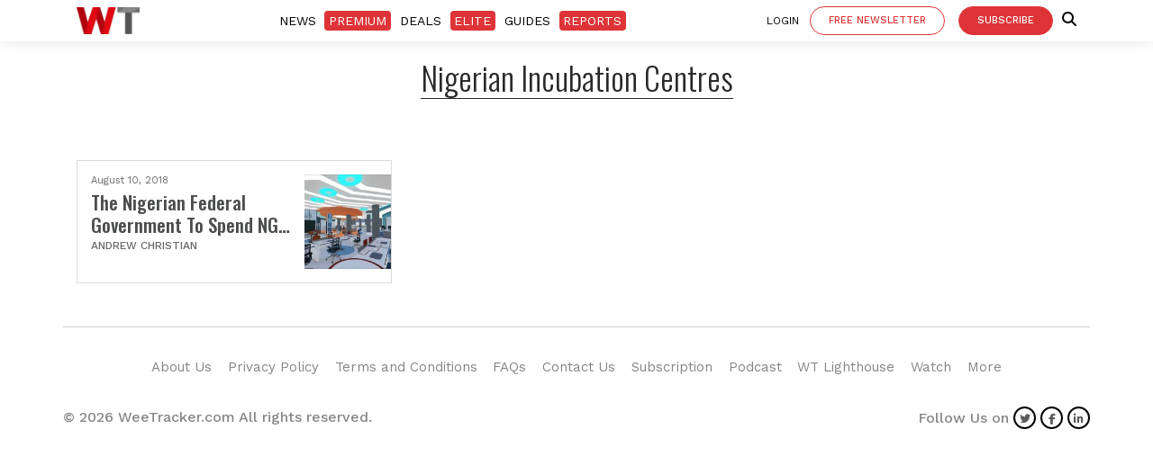

--- FILE ---
content_type: text/html; charset=utf-8
request_url: https://www.google.com/recaptcha/api2/aframe
body_size: 267
content:
<!DOCTYPE HTML><html><head><meta http-equiv="content-type" content="text/html; charset=UTF-8"></head><body><script nonce="aR_cVCw5ZGLTKsPxIhaybg">/** Anti-fraud and anti-abuse applications only. See google.com/recaptcha */ try{var clients={'sodar':'https://pagead2.googlesyndication.com/pagead/sodar?'};window.addEventListener("message",function(a){try{if(a.source===window.parent){var b=JSON.parse(a.data);var c=clients[b['id']];if(c){var d=document.createElement('img');d.src=c+b['params']+'&rc='+(localStorage.getItem("rc::a")?sessionStorage.getItem("rc::b"):"");window.document.body.appendChild(d);sessionStorage.setItem("rc::e",parseInt(sessionStorage.getItem("rc::e")||0)+1);localStorage.setItem("rc::h",'1768817205737');}}}catch(b){}});window.parent.postMessage("_grecaptcha_ready", "*");}catch(b){}</script></body></html>

--- FILE ---
content_type: application/javascript
request_url: https://prism.app-us1.com/?a=1001745028&u=https%3A%2F%2Fweetracker.com%2Ftag%2Fnigerian-incubation-centres%2F
body_size: 117
content:
window.visitorGlobalObject=window.visitorGlobalObject||window.prismGlobalObject;window.visitorGlobalObject.setVisitorId('bff30c50-4acb-4cec-82a0-d92590e2baf0', '1001745028');window.visitorGlobalObject.setWhitelistedServices('', '1001745028');